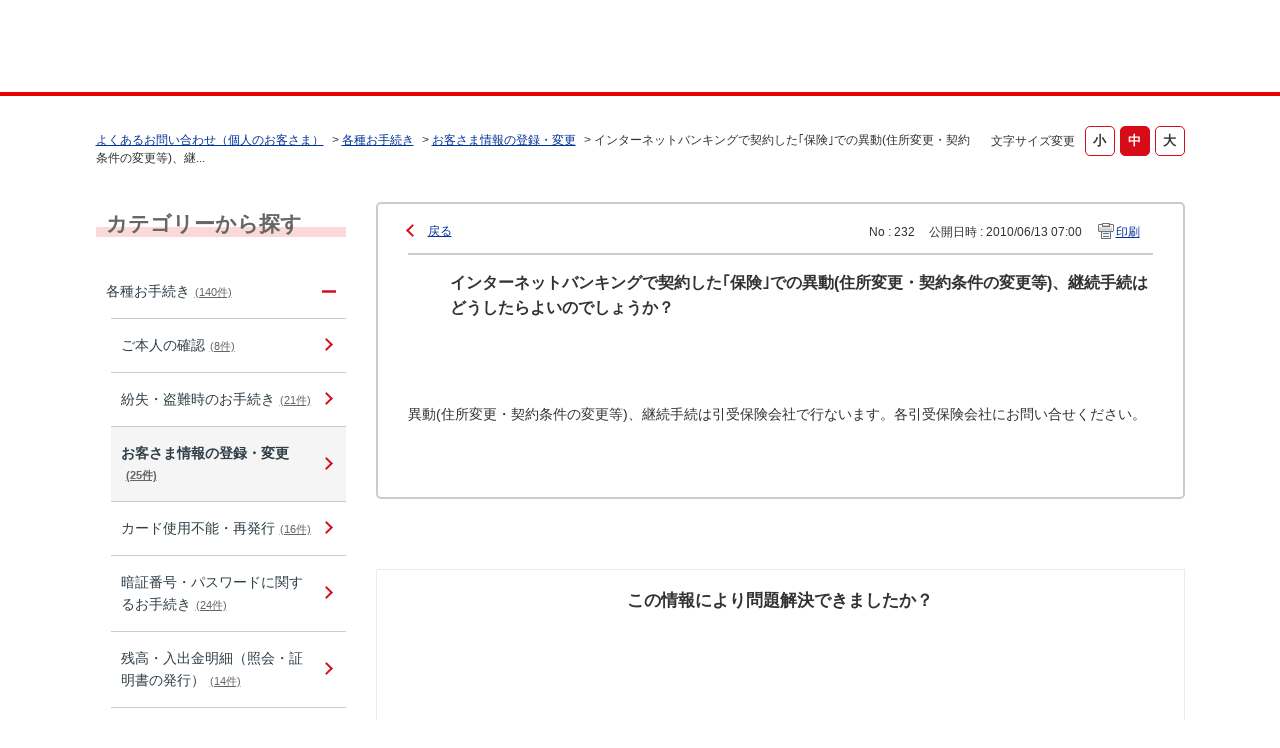

--- FILE ---
content_type: text/html; charset=utf-8
request_url: https://faq01.bk.mufg.jp/faq/show/232?back=front%2Fcategory%3Ashow&category_id=92&page=1&site_domain=default&sort=sort_access&sort_order=asc
body_size: 12321
content:
<!DOCTYPE html PUBLIC "-//W3C//DTD XHTML 1.0 Transitional//EN" "http://www.w3.org/TR/xhtml1/DTD/xhtml1-transitional.dtd">
<html xmlns="http://www.w3.org/1999/xhtml" lang="ja" xml:lang="ja">
  <head>
 <meta http-equiv="content-type" content="text/html; charset=UTF-8" />
    <meta http-equiv="X-UA-Compatible" content="IE=edge,chrome=1" />
    <meta http-equiv="Pragma" content="no-cache"/>
    <meta http-equiv="Cache-Control" content="no-cache"/>
    <meta http-equiv="Expires" content="0"/>
    <meta name="description" content="異動(住所変更・契約条件の変更等)、継続手続は引受保険会社で行ないます。各引受保険会社にお問い合せください。
" />
    <meta name="keywords" content="お客さま情報の登録・変更,各種お手続き,三菱ＵＦＪ銀行,FAQ,お問い合わせ" />
    <meta name="csrf-param" content="authenticity_token" />
<meta name="csrf-token" content="odGa-TAb53BIkm3vl8BSk_rVu11g7vPhK2pitJHrncO28BytVC4SQpEPDVZAseJ4y0YpjNib9heosnIHIRmqoQ" />
    <script src="/assets/application_front_pc-70829ab258f817609cf7b092652328b6cc107d834757186420ba06bcb3c507c9.js"></script>
<script src="/assets/calendar/calendar-ja-da58e63df1424289368016b5077d61a523d45dd27a7d717739d0dbc63fa6a683.js"></script>
<script>jQuery.migrateMute = true;</script>
<script src="/assets/jquery-migrate-3.3.2.min-dbdd70f5d90839a3040d1cbe135a53ce8f7088aa7543656e7adf9591fa3782aa.js"></script>
<link rel="stylesheet" href="/assets/application_front_pc-7cab32363d9fbcfee4c18a6add9fe66228e2561d6fe655ed3c9a039bf433fbd8.css" media="all" />
<link href="/stylesheets/style.css?xTMlVE1qoep1pa88YhtsJEe_jYoPKX5AMrLsuq9ka_TSEqMAKV9U2Kw4z4W1atzPdiwfW7dce7axavwJH5Zclg" media="all" rel="stylesheet" type="text/css" />
<link rel="stylesheet" href="https://faq01.bk.mufg.jp/css/style.css?site_id=-1" media="all" />
<link rel="stylesheet" href="https://faq01.bk.mufg.jp/css/style.css?site_id=1" media="all" />
<meta name="google-site-verification" content="hQ_dxu6e6OGBwDHWXFCpGBYlDEOHi8_AIC1nVps0C-o" />
    <link rel='canonical' href='https://faq01.bk.mufg.jp/faq/show/232?site_domain=default'>
    <title>インターネットバンキングで契約した｢保険｣での異動(住所変更・契約条件の変更等)、継続手続はどうした | よくあるご質問 | 三菱ＵＦＪ銀行</title>
    
  </head>
  <body class="lang_size_medium" id="faq_show">
    
    <a name="top"></a>
    <div id="okw_wrapper">
<!-- Google Tag Manager -->
<script>(function(w,d,s,l,i){w[l]=w[l]||[];w[l].push({'gtm.start':
new Date().getTime(),event:'gtm.js'});var f=d.getElementsByTagName(s)[0],
j=d.createElement(s),dl=l!='dataLayer'?'&l='+l:'';j.async=true;j.src=
'https://www.googletagmanager.com/gtm.js?id='+i+dl;f.parentNode.insertBefore(j,f);
})(window,document,'script','dataLayer','GTM-WK86MFJ');</script>
<!-- End Google Tag Manager -->
<!-- Google Tag Manager (noscript) -->
<noscript><iframe src="https://www.googletagmanager.com/ns.html?id=GTM-WK86MFJ"
height="0" width="0" style="display:none;visibility:hidden"></iframe></noscript>
<!-- End Google Tag Manager (noscript) -->

<script language="JavaScript">
<!--
function myOpenURL( url_str ) {
}
// -->
</script>

<script src="/usr/file/attachment/accordion.js"></script>
<link rel="stylesheet" href="/usr/file/attachment/accordion.css" type="text/css">

<script src="/usr/file/attachment/scroll-hint.js"></script>
<script>
 $(function(){
  new ScrollHint('.table-scroll', {
    remainingTime: 5000,
    i18n: {
    scrollable: 'スクロールできます'
    }
  });
}); 
</script>
<link rel="stylesheet" href="/usr/file/attachment/scroll-hint.css" type="text/css">

<!--header------------------------------>
<header>
	<div class="header_block">
		<div class="t-header-popup_logo_mufg"><a href="https://www.bk.mufg.jp/index.html" target="_blank" class="t-header_logo_link-mufg">MUFG</a></div>
		<a href="https://www.bk.mufg.jp/index.html" target="_blank" class="t-header_logo_link-ja">三菱ＵＦＪ銀行</a>
	</div>
</header>

<div class="head_title">
	<h1>よくあるお問い合わせ</h1>
	<span>（個人のお客さま）</span>
</div>
<!--header------------------------------>


<!--レスポンシブ記述------------------------>
<script type="text/javascript">
$(function() {
	//metaタグ追加
	$('head').append('<meta name="viewport" content="width=device-width, initial-scale=1.0">');
});
</script>
<!--レスポンシブ記述-終わり----------------------->



<script type="text/javascript">
$(function(){
	//スーパーアシスタント開閉ボタンクリック不具合調整-----------
	$('#sa_button > a').attr("href", "javascript:void(0)");

});
</script>

<script type="text/javascript">
    $(function () {
        //$('.cate_small').each(function () {
            //$(this).css("height", $(this).height() + "px");
        //});
        //開閉要素を隠す
        $('.cate_small').hide();
        $('.cate_small').after('<div class="accordion_btn"><div class="accordion_btntxt"></div></div>');

        $('.accordion_btn').each(function () {
            $(this).on('click', function() {
                //現在の状況に合わせて開閉
                $(this).prev('.cate_small').slideToggle();
                //現在の状況に合わせてクラスをつける
                $(this).toggleClass('active');
            });
        });
    });
</script>

<script type="text/javascript">
	//検索結果ページ　ヘッダー下h1テキスト差し替え
    $(function () {
		var h1 = $("#category_search h1").text();
		var result = h1.replace("よくあるお問い合わせ", "検索結果");

		$("#category_search h1").text(result);
    });
	
//全体カテゴリー　タイトルテキスト差し替え
        $(function () {
		$(".okw_parts_category h2 .icoCate").text("カテゴリーから探す");
		$(".okw_parts_category_tree h2 .icocate_tree").text("カテゴリーから探す");
    });
</script>

<script type="text/javascript">
$(function(){
	//検索結果で非リンク状態にクラスを付与
	$('#category_search .okw_parts_sub_category .cate_middle:not(:has(a))').addClass('custom_search_not_a');
	$('#category_search .okw_parts_sub_category .cate_middle:not(:has(a))').parent().addClass('custom_search_not_a');
	$('#category_search .okw_parts_sub_category .cate_small>span:not(:has(a))').addClass('custom_search_not_a');
	$('#category_search .okw_parts_sub_category .cate_small>li:not(:has(a))').addClass('custom_search_not_a');
	$('#category_search .okw_parts_category .cate_small>span:not(:has(a))').addClass('custom_search_not_a');
	$('#category_search .okw_parts_category .cate_small>li:not(:has(a))').addClass('custom_search_not_a');
	
	//accordion_btn を持たない .cateList にクラスを付与
	$('.okw_parts_category .cateList:not(:has(.accordion_btn))').addClass('custom_cateList_not_accordion_btn');
	$('.okw_parts_sub_category .cateList:not(:has(.accordion_btn))').addClass('custom_cateList_not_accordion_btn');
});
</script>

<script type="text/javascript">
$(function() {
	//サイドカラムの問い合わせボタンの複製をメインカラムの下に配置
	$("#okw_side .okw_parts_usr_102").clone().insertBefore("#okw_center .topLink");
	// カテゴリーページのキーワード検索パーツ見出し文言を「キーワードから探す」から「このカテゴリー内を探す」に変更
		$(function () {
		$('#category_show .icoKeyword').html('<span>このカテゴリー内を探す</span>');
	});
});
</script>
      <div id="okw_contents">
        <div id="okw_contents_base">
          <div id="okw_contents_inner" class="clearfix">
            <div id="okw_sub_header" class="clearfix">
              <div id="login_user_name"></div>
              <ul id="fontCol" class="flo_r">
                  <li class="okw_txt">文字サイズ変更</li>
  <li class="fntSml fntSml_ja">
    <a update_flash_color="#d4e0e8" data-remote="true" href="/front/font_size?font_type=small&amp;site_domain=default">S</a>
  </li>
  <li class="fntMidOn fntMidOn_ja">
    <a update_flash_color="#d4e0e8" data-remote="true" href="/front/font_size?font_type=middle&amp;site_domain=default">M</a>
  </li>
  <li class="fntBig fntBig_ja">
    <a update_flash_color="#d4e0e8" data-remote="true" href="/front/font_size?font_type=large&amp;site_domain=default">L</a>
  </li>

              </ul>
              <ul class="okw_bread">
  <li class="okw_bread_list"><a href="/category/show/2?site_domain=default">よくあるお問い合わせ（個人のお客さま）</a><span>&nbsp;&gt;&nbsp;</span><a href="/category/show/86?site_domain=default">各種お手続き</a><span>&nbsp;&gt;&nbsp;</span><a href="/category/show/92?site_domain=default">お客さま情報の登録・変更</a><span>&nbsp;&gt;&nbsp;</span><span>インターネットバンキングで契約した｢保険｣での異動(住所変更・契約条件の変更等)、継...</span></li>
</ul>
            
            </div>
            
<div id="okw_side" class="flo_l"><div class="colArea clearfix"><div class="oneCol okw_parts_category_tree"><div id="category_tree" class="category_tree">
  <div class="ttl_col"><h2 class="ttl_bg"><span class="icocate_tree">よくあるお問い合わせ（個人のお客さま）</span></h2></div>
  
  
  
  <ul id="tree_2" class="category_level_0">
    
  
  <li id="tree_icon_86" class="category_open">
    <div class="category_on cate_pull_inert_bg">
      <a class="pm_icon flo_l" child_url="#" js_effect_time="500" self_tag_id="tree_icon_86" tree_open="true" href="/category/show/86?site_domain=default">/category/show/86?site_domain=default</a><a href="/category/show/86?site_domain=default">各種お手続き<span class="cate_count">(140件)</span></a>
    </div>
    
  <ul id="tree_86" class="category_level_1">
    
  
  <li id="tree_icon_87" >
    <div class="category_none cate_pull_inert_bg">
      <a href="/category/show/87?site_domain=default">ご本人の確認<span class="cate_count">(8件)</span></a>
    </div>
    
  </li>

  
  <li id="tree_icon_138" >
    <div class="category_none cate_pull_inert_bg">
      <a href="/category/show/138?site_domain=default">紛失・盗難時のお手続き<span class="cate_count">(21件)</span></a>
    </div>
    
  </li>

  
  <li id="tree_icon_92" >
    <div class="category_none category_select cate_pull_inert_bg">
      <a href="/category/show/92?site_domain=default">お客さま情報の登録・変更<span class="cate_count">(25件)</span></a>
    </div>
    
  </li>

  
  <li id="tree_icon_135" >
    <div class="category_none cate_pull_inert_bg">
      <a href="/category/show/135?site_domain=default">カード使用不能・再発行<span class="cate_count">(16件)</span></a>
    </div>
    
  </li>

  
  <li id="tree_icon_91" >
    <div class="category_none cate_pull_inert_bg">
      <a href="/category/show/91?site_domain=default">暗証番号・パスワードに関するお手続き<span class="cate_count">(24件)</span></a>
    </div>
    
  </li>

  
  <li id="tree_icon_95" >
    <div class="category_none cate_pull_inert_bg">
      <a href="/category/show/95?site_domain=default">残高・入出金明細（照会・証明書の発行）<span class="cate_count">(14件)</span></a>
    </div>
    
  </li>

  
  <li id="tree_icon_106" >
    <div class="category_none cate_pull_inert_bg">
      <a href="/category/show/106?site_domain=default">マイナンバー<span class="cate_count">(16件)</span></a>
    </div>
    
  </li>

  
  <li id="tree_icon_125" >
    <div class="category_none cate_pull_inert_bg">
      <a href="/category/show/125?site_domain=default">相続<span class="cate_count">(2件)</span></a>
    </div>
    
  </li>

  
  <li id="tree_icon_289" >
    <div class="category_none cate_pull_inert_bg">
      <a href="/category/show/289?site_domain=default">そうぞくガイド<span class="cate_count">(10件)</span></a>
    </div>
    
  </li>

  
  <li id="tree_icon_477" >
    <div class="category_none cate_pull_inert_bg">
      <a href="/category/show/477?site_domain=default">三菱ＵＦＪ銀行エクセレント倶楽部<span class="cate_count">(4件)</span></a>
    </div>
    
  </li>

  </ul>




  </li>

  
  <li id="tree_icon_113" class="category_close">
    <div class="category_on cate_pull_inert_bg">
      <a class="pm_icon flo_l" child_url="/category/tree_open/113?node=1&amp;site_domain=default&amp;tag_id=tree_icon_113" js_effect_time="500" self_tag_id="tree_icon_113" tree_open="true" href="/category/show/113?site_domain=default">/category/show/113?site_domain=default</a><a href="/category/show/113?site_domain=default">店舗・ATM（手数料・サービス内容）<span class="cate_count">(59件)</span></a>
    </div>
    
  </li>

  
  <li id="tree_icon_88" class="category_close">
    <div class="category_on cate_pull_inert_bg">
      <a class="pm_icon flo_l" child_url="/category/tree_open/88?node=1&amp;site_domain=default&amp;tag_id=tree_icon_88" js_effect_time="500" self_tag_id="tree_icon_88" tree_open="true" href="/category/show/88?site_domain=default">/category/show/88?site_domain=default</a><a href="/category/show/88?site_domain=default">口座開設・切替<span class="cate_count">(104件)</span></a>
    </div>
    
  </li>

  
  <li id="tree_icon_80" class="category_close">
    <div class="category_on cate_pull_inert_bg">
      <a class="pm_icon flo_l" child_url="/category/tree_open/80?node=1&amp;site_domain=default&amp;tag_id=tree_icon_80" js_effect_time="500" self_tag_id="tree_icon_80" tree_open="true" href="/category/show/80?site_domain=default">/category/show/80?site_domain=default</a><a href="/category/show/80?site_domain=default">振込・決済<span class="cate_count">(120件)</span></a>
    </div>
    
  </li>

  
  <li id="tree_icon_84" class="category_close">
    <div class="category_on cate_pull_inert_bg">
      <a class="pm_icon flo_l" child_url="/category/tree_open/84?node=1&amp;site_domain=default&amp;tag_id=tree_icon_84" js_effect_time="500" self_tag_id="tree_icon_84" tree_open="true" href="/category/show/84?site_domain=default">/category/show/84?site_domain=default</a><a href="/category/show/84?site_domain=default">インターネットバンキング（三菱ＵＦＪダイレクト）<span class="cate_count">(340件)</span></a>
    </div>
    
  </li>

  
  <li id="tree_icon_153" class="category_close">
    <div class="category_on cate_pull_inert_bg">
      <a class="pm_icon flo_l" child_url="/category/tree_open/153?node=1&amp;site_domain=default&amp;tag_id=tree_icon_153" js_effect_time="500" self_tag_id="tree_icon_153" tree_open="true" href="/category/show/153?site_domain=default">/category/show/153?site_domain=default</a><a href="/category/show/153?site_domain=default">スマートフォンアプリ<span class="cate_count">(193件)</span></a>
    </div>
    
  </li>

  
  <li id="tree_icon_362" class="category_close">
    <div class="category_on cate_pull_inert_bg">
      <a class="pm_icon flo_l" child_url="/category/tree_open/362?node=1&amp;site_domain=default&amp;tag_id=tree_icon_362" js_effect_time="500" self_tag_id="tree_icon_362" tree_open="true" href="/category/show/362?site_domain=default">/category/show/362?site_domain=default</a><a href="/category/show/362?site_domain=default">クレジットカード（三菱ＵＦＪ-VISAカード）<span class="cate_count">(290件)</span></a>
    </div>
    
  </li>

  
  <li id="tree_icon_101" class="category_close">
    <div class="category_on cate_pull_inert_bg">
      <a class="pm_icon flo_l" child_url="/category/tree_open/101?node=1&amp;site_domain=default&amp;tag_id=tree_icon_101" js_effect_time="500" self_tag_id="tree_icon_101" tree_open="true" href="/category/show/101?site_domain=default">/category/show/101?site_domain=default</a><a href="/category/show/101?site_domain=default">デビットカード<span class="cate_count">(47件)</span></a>
    </div>
    
  </li>

  
  <li id="tree_icon_82" class="category_close">
    <div class="category_on cate_pull_inert_bg">
      <a class="pm_icon flo_l" child_url="/category/tree_open/82?node=1&amp;site_domain=default&amp;tag_id=tree_icon_82" js_effect_time="500" self_tag_id="tree_icon_82" tree_open="true" href="/category/show/82?site_domain=default">/category/show/82?site_domain=default</a><a href="/category/show/82?site_domain=default">預金・運用商品<span class="cate_count">(186件)</span></a>
    </div>
    
  </li>

  
  <li id="tree_icon_103" class="category_close">
    <div class="category_on cate_pull_inert_bg">
      <a class="pm_icon flo_l" child_url="/category/tree_open/103?node=1&amp;site_domain=default&amp;tag_id=tree_icon_103" js_effect_time="500" self_tag_id="tree_icon_103" tree_open="true" href="/category/show/103?site_domain=default">/category/show/103?site_domain=default</a><a href="/category/show/103?site_domain=default">ローン<span class="cate_count">(97件)</span></a>
    </div>
    
  </li>

  
  <li id="tree_icon_441" class="category_close">
    <div class="category_on cate_pull_inert_bg">
      <a class="pm_icon flo_l" child_url="/category/tree_open/441?node=1&amp;site_domain=default&amp;tag_id=tree_icon_441" js_effect_time="500" self_tag_id="tree_icon_441" tree_open="true" href="/category/show/441?site_domain=default">/category/show/441?site_domain=default</a><a href="/category/show/441?site_domain=default">ポイントアッププログラム<span class="cate_count">(43件)</span></a>
    </div>
    
  </li>

  
  <li id="tree_icon_78" class="category_close">
    <div class="category_on cate_pull_inert_bg">
      <a class="pm_icon flo_l" child_url="/category/tree_open/78?node=1&amp;site_domain=default&amp;tag_id=tree_icon_78" js_effect_time="500" self_tag_id="tree_icon_78" tree_open="true" href="/category/show/78?site_domain=default">/category/show/78?site_domain=default</a><a href="/category/show/78?site_domain=default">その他（お困り・トラブル等）<span class="cate_count">(13件)</span></a>
    </div>
    
  </li>

  </ul>









</div>
</div><div class="oneCol okw_parts_usr_102"><div class="inquiry_btn">
	<a href="http://www.bk.mufg.jp/faq/index.html?link_id=p_top_sonota_fa#shouhin"><p>お問い合わせ先</p></a>
</div></div></div></div><div id="okw_center" class="okw_side flo_r"><div class="colArea clearfix"><div class="oneCol okw_main_faq">    <!-- FAQ_CONTENTS_AREA -->
    <div class="faq_qstInf_col clearfix">
    <ul class="siteLink">
        <li class="preLink">
            <a title="戻る" href="/category/show/92?page=1&amp;site_domain=default&amp;sort=sort_access&amp;sort_order=asc">戻る</a>
        </li>
    </ul>
  <ul class="faq_dateNo flo_r">
    <li class="faq_no">No&nbsp;:&nbsp;232</li>
      <li class="faq_date">公開日時&nbsp;:&nbsp;2010/06/13 07:00</li>
        <li class="faq_print">
          <span class="icoPrint">
              <a target="_blank" href="/print/faq/232?category_id=92&amp;site_domain=default">印刷</a>
          </span>
        </li>
  </ul>
</div>
<span class="mark_area"></span>

<script type='text/javascript'>
    //<![CDATA[
    $(function() {
        $("#faq_tag_search_return_button").click(function () {
            const keywordTagsJ = JSON.stringify()
            const faqId = `${}`
            faq_popup_close_log(keywordTagsJ, faqId);
            window.close();
            return false;
        });
    });
    //]]>
</script>

<h2 class="faq_qstCont_ttl"><span class="icoQ">インターネットバンキングで契約した｢保険｣での異動(住所変更・契約条件の変更等)、継続手続はどうしたらよいのでしょうか？</span></h2>
<div class="faq_qstCont_col">
  <dl class="faq_cate_col clearfix">
    <dt>カテゴリー&nbsp;:&nbsp;</dt>
    <dd>
      <ul>
          <li class="clearfix">
            <a href="/category/show/2?site_domain=default">よくあるお問い合わせ（個人のお客さま）</a><span>&nbsp;&gt;&nbsp;</span><a href="/category/show/84?site_domain=default">インターネットバンキング（三菱ＵＦＪダイレクト）</a><span>&nbsp;&gt;&nbsp;</span><a href="/category/show/99?site_domain=default">その他</a>
          </li>
          <li class="clearfix">
            <a href="/category/show/2?site_domain=default">よくあるお問い合わせ（個人のお客さま）</a><span>&nbsp;&gt;&nbsp;</span><a href="/category/show/86?site_domain=default">各種お手続き</a><span>&nbsp;&gt;&nbsp;</span><a href="/category/show/92?site_domain=default">お客さま情報の登録・変更</a>
          </li>
      </ul>
    </dd>
  </dl>
</div>
<h2 class="faq_ans_bor faq_ans_ttl">
    <span class="icoA">回答</span>
</h2>
<div class="faq_ans_col">
  <div id="faq_answer_contents" class="faq_ansCont_txt clearfix">
    異動(住所変更・契約条件の変更等)、継続手続は引受保険会社で行ないます。各引受保険会社にお問い合せください。<br>
<br>
  </div>
  
</div>

<script type="text/javascript">
$(function() {
  function resetFaqCountFlag() {
    window.__faq_countup_sent__ = false;
  }

  function countUpOnce() {
    // すでに送信済みならスキップ
    if (window.__faq_countup_sent__) return;
    window.__faq_countup_sent__ = true;

    fetch("/faq/countup?site_domain=default", {
      method: "POST",
      headers: {
        "Content-Type": "application/json",
        "X-CSRF-Token": $('meta[name=csrf-token]').attr('content'),
        "X-Requested-With": "XMLHttpRequest"
      },
      body: JSON.stringify({
        faq_id: "232",
        category_id: "92"
      })
    });
  }

  countUpOnce();

  // PC タグ検索 個別のモーダルを閉じる場合
  $("#faq_show .faq_tag_search_return_button").on("click", function() {
    resetFaqCountFlag();
  });
  // PC タグ検索 全てのモーダルを閉じる場合
  $("#faq_show .faq_tag_search_close_button").on("click", function() {
    resetFaqCountFlag();
  });

  // スマホ タグ検索
  $('.faq_tag_modal_close_btn').on("click", function() {
    resetFaqCountFlag();
  });

  // PC スーパーアシスタント Colorboxモーダルを閉じる場合
  $(document).on("cbox_closed", function() {
    resetFaqCountFlag();
  });

  // スマホ スーパーアシスタント FAQ詳細から戻る場合
  $("#toggle_preview_faq").on("click", function() {
    resetFaqCountFlag();
  });
});
</script>


    <!-- /FAQ_CONTENTS_AREA -->


</div></div><div class="colArea clearfix"><div class="oneCol okw_parts_enquete">  <div class="okw_enquete_area">
    <h2 class="questioner_ttl" id="enquete_form_message">この情報により問題解決できましたか？</h2>
    <div class="questioner_col">
      <form id="enquete_form" update_flash_color="#d4e0e8" action="/faq/new_faq_enquete_value?site_domain=default" accept-charset="UTF-8" data-remote="true" method="post"><input type="hidden" name="authenticity_token" value="mK9raiL5Ixs6qZSly4DeWNC1svnLtz3irRzlJ5z_Uv00gze5O6qHxCIRxiEJwlrip2nxm15096szyaHz11yNbg" autocomplete="off" />
        <ul class="faq_form_list">
          <input value="232" autocomplete="off" type="hidden" name="faq_enquete_value[faq_id]" id="faq_enquete_value_faq_id" />
          <input value="92" autocomplete="off" type="hidden" name="faq_enquete_value[category_id]" id="faq_enquete_value_category_id" />
          
            <li>
                  <input type="radio" value="1" checked="checked" name="faq_enquete_value[enquete_id]" id="faq_enquete_value_enquete_id_1" />
              <label for="faq_enquete_value_enquete_id_1">解決した</label>
            </li>
            <li>
                  <input type="radio" value="2" name="faq_enquete_value[enquete_id]" id="faq_enquete_value_enquete_id_2" />
              <label for="faq_enquete_value_enquete_id_2">解決したが分かりにくい</label>
            </li>
            <li>
                  <input type="radio" value="3" name="faq_enquete_value[enquete_id]" id="faq_enquete_value_enquete_id_3" />
              <label for="faq_enquete_value_enquete_id_3">解決しなかった</label>
            </li>
            <li>
                  <input type="radio" value="4" name="faq_enquete_value[enquete_id]" id="faq_enquete_value_enquete_id_4" />
              <label for="faq_enquete_value_enquete_id_4">知りたい情報ではなかった</label>
            </li>
            <li>
                  <input type="radio" value="5" name="faq_enquete_value[enquete_id]" id="faq_enquete_value_enquete_id_5" />
              <label for="faq_enquete_value_enquete_id_5">コメント</label>
            </li>
        </ul>
          <div class="questioner_txt_col">
            <span class="questioner_sub_msg">ご意見・ご感想をお寄せください</span>
                <textarea cols="70" rows="2" class="questioner_txt" name="faq_enquete_value[comment]" id="faq_enquete_value_comment">
</textarea>
            <span class="questioner_description">※個人情報（氏名、口座番号、電話番号等）は入力しないでください。<br />
※ご入力いただいたコメントに対する回答はできませんので、ご了承ください。</span>
          </div>
        <div class="questioner_submit_btn">
          <input type="submit" name="commit" value="送信する" id="enquete_form_button" class="questioner_btn" />
        </div>
<input type="hidden" name="site_domain" value="default" /></form>    </div>
  </div>

</div></div><div class="colArea clearfix"><div class="oneCol okw_parts_faq_relations">  <span class="spinner"></span>

  <script type="text/javascript">
      $.ajax({
          type: 'GET',
          url: '/custom_part/faq_relations?category_id=92&id=232&site_domain=default&split=false',
          dataType: 'html',
          success: function(data) {
              $('.okw_parts_faq_relations').html(data)
          }
      });
  </script>
</div></div><div class="colArea clearfix"><div class="oneCol okw_parts_usr_101"><script type="text/javascript">
//<![CDATA[
const O_ENQUETE_ID = 1;
const A_ENQUETE_ID = 2;	
const X_ENQUETE_ID = 3;
const B_ENQUETE_ID = 4;
	
const COMMENT_ENQUET_ID = 5;

$(function () {

    var enq_txt_area = $('.questioner_txt_col');

    // 選択項目をループ
    var elem = $('.faq_form_list').find('li');
    for (var i = 0; i < elem.length; i++) {
        // li要素に対してid属性値を付加
        var num = i + 1;
        $(elem[i]).attr('class', 'enquete' + num);
    }

    // 送信ボタンをコメントエリア内に移動
    $('.questioner_submit_btn').appendTo(enq_txt_area);

    // テキストエリアにプレースホルダー追加
    $('.questioner_txt').attr('placeholder', 'こちらにご入力ください。');
    
    // oxボタン定義
    $('.faq_form_list #faq_enquete_value_enquete_id_' + O_ENQUETE_ID).addClass('o_btn');
	$('.faq_form_list #faq_enquete_value_enquete_id_' + A_ENQUETE_ID).addClass('a_btn');
	
    $('.faq_form_list #faq_enquete_value_enquete_id_' + X_ENQUETE_ID).addClass('x_btn');
    $('.faq_form_list #faq_enquete_value_enquete_id_' + B_ENQUETE_ID).addClass('b_btn');

    // 「questioner_description」(注釈)を「questioner_sub_msg」の真下に移動
    $('.questioner_description').insertAfter('.questioner_sub_msg');

    // 設問ボタン押下時に実行
    $('.faq_form_list').find('input[type="radio"]').on('click', function () {
        var enq_btn_val = $(this).val();
        
        // 解決しなかった場合 
        if (enq_btn_val == A_ENQUETE_ID || enq_btn_val == X_ENQUETE_ID || enq_btn_val == B_ENQUETE_ID) {
            
            // 送信実行
            $('#enquete_form').submit();
            
            // 選択したボタンが識別できるようにする
            $(this).next().addClass('checked')
            
            function process() {
                
                // 条件が達成するまでループ処理を行う
                var timer = setTimeout(function () {
                    process();
                }, 5);
                
                // ajaxで非同期で要素の状態、表示が変化した際の処理
                // アンケートのタイトルが一致している場合
                var enqueteTtl = $('.questioner_ttl').text();
                if (enqueteTtl === 'アンケートへのご協力ありがとうございました') {
                    
                    // xボタン非活性にする
                    $('.faq_form_list #faq_enquete_value_enquete_id_' + X_ENQUETE_ID).prop('disabled', false);
                    
                    // 送信ボタンとコメント欄を非活性を解除
                    $('#enquete_form').find('input,textarea').prop('disabled', false);
            
                    // コメントラジオボタンを活性化
                    $('.faq_form_list #faq_enquete_value_enquete_id_' + COMMENT_ENQUET_ID ).prop('checked', true);
                    
                    // oxボタン活性にする
                    $('.faq_form_list #faq_enquete_value_enquete_id_' + O_ENQUETE_ID).prop('disabled', true);
                    $('.faq_form_list #faq_enquete_value_enquete_id_' + X_ENQUETE_ID).prop('disabled', true);
                    $('.faq_form_list #faq_enquete_value_enquete_id_' + A_ENQUETE_ID).prop('disabled', true);
                    $('.faq_form_list #faq_enquete_value_enquete_id_' + B_ENQUETE_ID).prop('disabled', true);
					
                    
                    // アクティブクラスを付与
					$('.faq_form_list #faq_enquete_value_enquete_id_' + O_ENQUETE_ID).addClass('is-active');            
                    $('.faq_form_list #faq_enquete_value_enquete_id_' + X_ENQUETE_ID).addClass('is-active');            
                    $('.faq_form_list #faq_enquete_value_enquete_id_' + A_ENQUETE_ID).addClass('is-active');            
                    $('.faq_form_list #faq_enquete_value_enquete_id_' + B_ENQUETE_ID).addClass('is-active');            
	               
					
					//x△？ボタン押した際のコメント変更
					if (enq_btn_val == A_ENQUETE_ID) {
						//△押下時
						$(".questioner_sub_msg").text("今後の改善のため、わかりにくい点をお聞かせください");
					} else if (enq_btn_val == X_ENQUETE_ID) {
						//×押下時
						$(".questioner_sub_msg").text("今後の改善のため、解決しなかった理由をお聞かせください");
					} else if (enq_btn_val == B_ENQUETE_ID) {
						//？押下時
						$(".questioner_sub_msg").text("今後の改善のため、掲載してほしい内容をお聞かせください");
					}
				
                    
                    //コメントに文字入力しないと、送信ボタンアクティブにならない
                    if ($("#faq_enquete_value_comment").val().length == 0) {
                        $("#enquete_form_button").prop("disabled", true);
                    }
                    $("#faq_enquete_value_comment").on("keydown keyup keypress change", function() {
                        if ($(this).val().length < 1) {
                            $("#enquete_form_button").prop("disabled", true);
                        } else {
                            $("#enquete_form_button").prop("disabled", false);
                        }
                    });
                    
                    // 送信ボタン押下、送信後にコメントエリアを非表示
                    $('#enquete_form_button').on('click', function() {
                        enquete_close_x();
                    });
                
                    // ループ処理を終了
                    clearTimeout(timer);
                };
            }
            
            // 関数を実行
            process();
            
            // コメント欄の表示
            $(enq_txt_area).slideDown('normal').addClass('is-active');
            
        } else {
            // 解決した場合
            enquete_close_o();
        }
    });

});
// ○送信
function enquete_close_o() {
    $('.questioner_col').after('<span class="send_complete_text" style="display: none;"></span>');
    // 送信実行
    $('#enquete_form').submit();
}

// ×送信
function enquete_close_x() {
    $('.questioner_txt_col').after('<span class="send_complete_text">送信されました。</span>');
    $('.questioner_txt_col').hide();
}
//]]>

</script>

<style>
/*--------------------------------
protected
--------------------------------*/
.faq_form_list li input[type="radio"] {
    display: none;
}
.colArea {
    z-index: 0 !important;
}

/*--------------------------------
height
--------------------------------*/
.okw_parts_enquete {
    margin-bottom: 25px;
    height: auto;
}

/*--------------------------------
enquete_area
--------------------------------*/
.okw_enquete_area {
    border: 1px solid #ebebeb;
    background: rgba(255, 255, 255, 0.7);
    margin: 0;
    padding: 20px;
    width: 100%;
    box-sizing: border-box;
	height: auto;
}

.questioner_ttl {
    font-size: 17px;
    border: none;
    padding: 0;
    text-align: center;
}

.questioner_col {
    margin-top: 15px;
    padding: 0;
}

/* 選択肢領域 */
.faq_form_list {
    text-align: left;
    float: none;
    width: auto;
    margin: 0 auto;
    word-break: break-all;
    box-sizing: border-box;
    overflow: hidden;
    display: table;
    position: relative;
}

/*ボタンサイズ*/
.faq_form_list li {
    display: block;
    width: 160px;
    height: 100px;
    float: left;
    margin: 0 10px 0 0;
}

/*右端*/
.faq_form_list li.enquete2 {
}
/* コメント_ダミー */
.enquete3 {
    position: relative;
}


/* 設問ボタン共通 */
.faq_form_list li label {
    box-sizing: border-box;
    border-radius: 5px;
    display: flex;
    align-items: center;
    justify-content: start;
    font-size: 20px;
    width: 100%;
    height: 100%;
    cursor: pointer;
    line-height: 1.1;
    padding: 10px 15px 10px 105px;
    background-repeat: no-repeat !important;
    background-size: contain !important;
    color: transparent;
}

/* 設問ボタン共通_hover */
.faq_form_list li label:hover {
}

/* 設問ボタン共通_checked */
.faq_form_list li input:checked:disabled + label {
}

/* 設問ボタン共通_checked_コメント表示 */
.checked {
}

/* 設問ボタン共通_disabled */
.faq_form_list li input:disabled + label {
}

/* 設問ボタン1 */
/*通常時*/
.o_btn + label, .o_btn:checked + label, .o_btn:checked + label:hover {
    background: url("https://faq01.bk.mufg.jp/usr/file/attachment/btn_vote_o_new.png");

	
    /*test_btn_vote_enable_o.svg*/
    -webkit-transition: .3s;
    -o-transition: .3s;
    transition: .3s;
}
/*ホバー時*/
.o_btn + label:hover {
    background: url("https://faq01.bk.mufg.jp/usr/file/attachment/btn_vote_o_new_hover.png");
    /*test_btn_vote_enable_o_hover.svg*/
    -webkit-transition: .3s;
    -o-transition: .3s;
    transition: .3s;
}
/*未選択時*/
.o_btn:disabled + label,
.o_btn:disabled + label:hover {
    cursor: default;
    background: url("https://faq01.bk.mufg.jp/usr/file/attachment/btn_vote_o_new_select.png");	
    /*test_btn_vote_disable_o.svg*/
    -webkit-transition: .3s;
    -o-transition: .3s;
    transition: .3s;
}
/*選択時*/
.o_btn:checked + label,
.o_btn:checked + label:hover {
    background: url("https://faq01.bk.mufg.jp/usr/file/attachment/btn_vote_o_new_hover.png");
    /*test_btn_vote_enable_o_hover.svg*/
    -webkit-transition: .3s;
    -o-transition: .3s;
    transition: .3s;
    opacity: 1;
}
/*選択_コメント表示時*/
.o_btn + .checked, .o_btn + .checked:hover {
    background: url("https://faq01.bk.mufg.jp/usr/file/attachment/btn_vote_o_new_hover.png") no-repeat !Important;
    /*test_btn_vote_enable_o_hover.svg*/
    -webkit-transition: .3s;
    -o-transition: .3s;
    transition: .3s;
    background-size: contain;
    opacity: 1;
}

/* 設問ボタン2 */
/*通常時*/
.x_btn + label, .x_btn:checked + label, .x_btn:checked + label:hover {
    background: url("https://faq01.bk.mufg.jp/usr/file/attachment/btn_vote_x_new.png");
    /*test_btn_vote_enable_x.svg*/
    -webkit-transition: .3s;
    -o-transition: .3s;
    transition: .3s;
}
/*ホバー時*/
.x_btn + label:hover {
    background: url("https://faq01.bk.mufg.jp/usr/file/attachment/btn_vote_x_new_hover.png");
    /*test_btn_vote_enable_x_hover.svg*/
    -webkit-transition: .3s;
    -o-transition: .3s;
    transition: .3s;
}
/*未選択時*/
.x_btn:disabled + label,
.x_btn:disabled + label:hover {
    cursor: default;
    background: url("https://faq01.bk.mufg.jp/usr/file/attachment/btn_vote_x_new_select.png");
    /*test_btn_vote_disable_x.svg*/
    -webkit-transition: .3s;
    -o-transition: .3s;
    transition: .3s;
}
/*選択時*/
.x_btn:checked + label,
.x_btn:checked + label:hover {
    background: url("https://faq01.bk.mufg.jp/usr/file/attachment/btn_vote_x_new_hover.png");
    /*test_btn_vote_enable_o_hover.svg*/
    -webkit-transition: .3s;
    -o-transition: .3s;
    transition: .3s;
    opacity: 1;
}
/*選択_コメント表示時*/
.x_btn + .checked, .x_btn + .checked:hover {
    background: #FFFFFF url("https://faq01.bk.mufg.jp/usr/file/attachment/btn_vote_x_new_hover.png") no-repeat !Important;
    /*test_btn_vote_enable_x_hover.svg*/
    background-size: contain !important;
    -webkit-transition: .3s;
    -o-transition: .3s;
    transition: .3s;
    background-size: contain;
	color: transparent;
}
	
/* 設問ボタン３ */
/*通常時*/
.a_btn + label, .a_btn:checked + label, .a_btn:checked + label:hover {
    background: url("https://faq01.bk.mufg.jp/usr/file/attachment/btn_vote_a_new.png");
    /*test_btn_vote_enable_o.svg*/
    -webkit-transition: .3s;
    -o-transition: .3s;
    transition: .3s;
}
/*ホバー時*/
.a_btn + label:hover {
    background: url("https://faq01.bk.mufg.jp/usr/file/attachment/btn_vote_a_new_hover.png");
    /*test_btn_vote_enable_o_hover.svg*/
    -webkit-transition: .3s;
    -o-transition: .3s;
    transition: .3s;
}
/*未選択時*/
.a_btn:disabled + label,
.a_btn:disabled + label:hover {
    cursor: default;
    background: url("https://faq01.bk.mufg.jp/usr/file/attachment/btn_vote_a_new_select.png");
    /*test_btn_vote_disable_o.svg*/
    -webkit-transition: .3s;
    -o-transition: .3s;
    transition: .3s;
}
/*選択時*/
.a_btn:checked + label,
.a_btn:checked + label:hover {
    background: url("https://faq01.bk.mufg.jp/usr/file/attachment/btn_vote_a_new_hover.png");
    /*test_btn_vote_enable_o_hover.svg*/
    -webkit-transition: .3s;
    -o-transition: .3s;
    transition: .3s;
    opacity: 1;
}
/*選択_コメント表示時*/
.a_btn + .checked, .a_btn + .checked:hover {
    background: url("https://faq01.bk.mufg.jp/usr/file/attachment/btn_vote_a_new_hover.png") no-repeat !Important;
    /*test_btn_vote_enable_o_hover.svg*/
	background-size: contain !important;
    -webkit-transition: .3s;
    -o-transition: .3s;
    transition: .3s;
    background-size: contain;
    opacity: 1;
}
	
/* 設問ボタン４ */
/*通常時*/
.b_btn + label, .b_btn:checked + label, .b_btn:checked + label:hover {
    background: url("https://faq01.bk.mufg.jp/usr/file/attachment/btn_vote_b_new.png");
    /*test_btn_vote_enable_o.svg*/
    -webkit-transition: .3s;
    -o-transition: .3s;
    transition: .3s;
}
/*ホバー時*/
.b_btn + label:hover {
    background: url("https://faq01.bk.mufg.jp/usr/file/attachment/btn_vote_b_new_hover.png");
    /*test_btn_vote_enable_o_hover.svg*/
    -webkit-transition: .3s;
    -o-transition: .3s;
    transition: .3s;
}
/*未選択時*/
.b_btn:disabled + label,
.b_btn:disabled + label:hover {
    cursor: default;
    background: url("https://faq01.bk.mufg.jp/usr/file/attachment/btn_vote_b_new_select.png");
    /*test_btn_vote_disable_o.svg*/
    -webkit-transition: .3s;
    -o-transition: .3s;
    transition: .3s;
}
/*選択時*/
.b_btn:checked + label,
.b_btn:checked + label:hover {
    background: url("https://faq01.bk.mufg.jp/usr/file/attachment/btn_vote_b_new_hover.png");
    /*test_btn_vote_enable_o_hover.svg*/
    -webkit-transition: .3s;
    -o-transition: .3s;
    transition: .3s;
    opacity: 1;
}
/*選択_コメント表示時*/
.b_btn + .checked, .b_btn + .checked:hover {
    background: url("https://faq01.bk.mufg.jp/usr/file/attachment/btn_vote_b_new_hover.png") no-repeat !Important;
    /*test_btn_vote_enable_o_hover.svg*/
	background-size: contain !important;
    -webkit-transition: .3s;
    -o-transition: .3s;
    transition: .3s;
    background-size: contain;
    opacity: 1;
}
	

/* テキストエリア領域 */
.questioner_txt {
    margin: 3px 0 0;
    background-color: #FFFFFF;
    border-color: #dddddd;
    border-width: 1px;
    box-sizing: border-box;
	height: 150px;
}
.questioner_txt_col {
    width: 60%;
	width: 76%;
    margin: 20px auto 0;
    text-align: left;
    display: none;
    font-size: 105% !important;
    resize: vertical;
    box-sizing: border-box;
}

/* テキストエリア上メッセージ */
.okw_enquete_area .questioner_sub_msg {
    color: #333;
    font-weight: bold;
    display: flex;
	justify-content: center;
	font-size: 86%;
}
.questioner_sub_sub_msg {
    color: #444 !important;
}
/* テキストエリア下メッセージ */
.questioner_description {
    font-size: 80% !important;
    color: #666;
    display: block;
	line-height: 1.4;
	margin-top: 3px;
}

/*送信ボタン*/
.questioner_submit_btn {
    width: 200px;
    height: 55px;
    margin: 20px auto 0;
    position: relative;
}
/*.questioner_submit_btn:after {
    position: absolute;
    top: 0;
    bottom: 0;
    right: 20px;
    margin: auto;
    content: '';
    width: 6px;
    height: 6px;
    border: 1px solid;
    border-color: #fff #fff transparent transparent;
    transform: rotate(45deg);
}　*/
.questioner_btn {
    width: 100%;
    background: #e60000;
    color: #fff;
	border-radius: 5px !important;
    line-height: 1.4;
    font-size: 14px;
    padding: 15px 20px;
}
.questioner_btn:hover {
    opacity: 1;
    background: #990505;
}
.questioner_btn:disabled {
    opacity: .5;
    color: #fff;
	background: #e60000 !important;
}
.questioner_btn:disabled:hover {
    background: #e60000 !important;
    color: white;
    opacity: .5;
    cursor: unset;
}

/*送信後コメント*/
.send_complete_text {
    margin-top: 20px;
    display: block;
}
/*enquete5を削除した*/	
li.enquete5 {
    opacity: 0;
    position: absolute;
	display: none;
}


/*--------------------------------------------------------
レスポンシブ
--------------------------------------------------------*/
/*スマホ用*/
@media screen and (max-width: 48em) {
	.okw_enquete_area {
		border: none;
        padding: 0;
	}
	.questioner_ttl {
		font-size: 13px;
        background: #e50000 none repeat scroll 0 0;
        border-radius: 10px 10px 0 0 !important;
        color: #fff;
        padding: 10px;
	}
	.questioner_col {
		margin-top: 0;
	}
	.faq_form_list {
		width: 100%;
	}
	.faq_form_list li {
		width: 100%;
		margin: 0;
		height: 100%;
	}
	.faq_form_list li label {
		background-size: 100% auto !important;
		background-position: left center !important;
		padding: 9.2% !important;
		margin-top: 10px;
		font-size: 13px;
	}
	#okw_contents .okw_parts_enquete .faq_form_list input[type=radio]:checked + label {
		background-size: 100% !important;
	}
	.okw_enquete_area .questioner_sub_msg {
		font-size: 13px;
	}
	.questioner_txt_col {
		width: 100%;
	}
	.questioner_submit_btn {
		width: 100%;
	}
	
	/* 設問ボタン1 */
	/*通常時*/
	.o_btn + label, .o_btn:checked + label, .o_btn:checked + label:hover {
		background: url("https://faq01.bk.mufg.jp/usr/file/attachment/sp_btn_vote_o_new.png");
		-webkit-transition: 0s;
		-o-transition: 0s;
		transition: 0s;
	}
	/*ホバー時*/
	.o_btn + label:hover {
		background: url("https://faq01.bk.mufg.jp/usr/file/attachment/sp_btn_vote_o_new.png");
		-webkit-transition: 0s;
		-o-transition: 0s;
		transition: 0s;
	}
	/*未選択時*/
	.o_btn:disabled + label,
	.o_btn:disabled + label:hover {
		cursor: default;
		background: #e6e6e6 url("https://faq01.bk.mufg.jp/usr/file/attachment/sp_btn_vote_o_new_select.png");
		-webkit-transition: 0s;
		-o-transition: 0s;
		transition: 0s;
	}
	/*選択時*/
	.o_btn:checked + label,
	.o_btn:checked + label:hover {
		background: url("https://faq01.bk.mufg.jp/usr/file/attachment/sp_btn_vote_o_new.png");
		border: 3px solid #e60000 !important;
		background-size: 100% !important;
		-webkit-transition: 0s;
		-o-transition: 0s;
		transition: 0s;
	}
	/*選択_コメント表示時*/
	.o_btn + .checked, .o_btn + .checked:hover {
		background: url("https://faq01.bk.mufg.jp/usr/file/attachment/sp_btn_vote_o_new.png") no-repeat !important;
		-webkit-transition: 0s;
		-o-transition: 0s;
		transition: 0s;
	}

	/* 設問ボタン2 */
	/*通常時*/
	.x_btn + label, .x_btn:checked + label, .x_btn:checked + label:hover {
		background: url("https://faq01.bk.mufg.jp/usr/file/attachment/sp_btn_vote_x_new.png");
		-webkit-transition: 0s;
		-o-transition: 0s;
		transition: 0s;
	}
	/*ホバー時*/
	.x_btn + label:hover {
		background: url("https://faq01.bk.mufg.jp/usr/file/attachment/sp_btn_vote_x_new.png");
		-webkit-transition: 0s;
		-o-transition: 0s;
		transition: 0s;
	}
	/*未選択時*/
	.x_btn:disabled + label,
	.x_btn:disabled + label:hover {
		cursor: default;
		background: #e6e6e6 url("https://faq01.bk.mufg.jp/usr/file/attachment/sp_btn_vote_x_new_select.png");
		-webkit-transition: 0s;
		-o-transition: 0s;
		transition: 0s;
	}
	/*選択時*/
	.x_btn:checked + label,
	.x_btn:checked + label:hover {
		background: url("https://faq01.bk.mufg.jp/usr/file/attachment/sp_btn_vote_x_new.png");
		-webkit-transition: 0s;
		-o-transition: 0s;
		transition: 0s;
	}
	/*選択_コメント表示時*/
	.x_btn + .checked, .x_btn + .checked:hover {
		background: #FFFFFF url("https://faq01.bk.mufg.jp/usr/file/attachment/sp_btn_vote_x_new.png") no-repeat !important;
		border: 3px solid #e60000 !important;
		background-size: 100% !important;
		-webkit-transition: 0s;
		-o-transition: 0s;
		transition: 0s;
	}

	/* 設問ボタン３ */
	/*通常時*/
	.a_btn + label, .a_btn:checked + label, .a_btn:checked + label:hover {
		background: url("https://faq01.bk.mufg.jp/usr/file/attachment/sp_btn_vote_a_new.png");
		-webkit-transition: 0s;
		-o-transition: 0s;
		transition: 0s;
	}
	/*ホバー時*/
	.a_btn + label:hover {
		background: url("https://faq01.bk.mufg.jp/usr/file/attachment/sp_btn_vote_a_new.png");
		-webkit-transition: 0s;
		-o-transition: 0s;
		transition: 0s;
	}
	/*未選択時*/
	.a_btn:disabled + label,
	.a_btn:disabled + label:hover {
		background: #e6e6e6 url("https://faq01.bk.mufg.jp/usr/file/attachment/sp_btn_vote_a_new_select.png");
		-webkit-transition: 0s;
		-o-transition: 0s;
		transition: 0s;
	}
	/*選択時*/
	.a_btn:checked + label,
	.a_btn:checked + label:hover {
		background: url("https://faq01.bk.mufg.jp/usr/file/attachment/sp_btn_vote_a_new.png");
		-webkit-transition: 0s;
		-o-transition: 0s;
		transition: 0s;
	}
	/*選択_コメント表示時*/
	.a_btn + .checked, .a_btn + .checked:hover {
		background: url("https://faq01.bk.mufg.jp/usr/file/attachment/sp_btn_vote_a_new.png") no-repeat !important;
		border: 3px solid #e60000 !important;
		background-size: 100% !important;
		-webkit-transition: 0s;
		-o-transition: 0s;
		transition: 0s;
	}

	/* 設問ボタン４ */
	/*通常時*/
	.b_btn + label, .b_btn:checked + label, .b_btn:checked + label:hover {
		background: url("https://faq01.bk.mufg.jp/usr/file/attachment/sp_btn_vote_b_new.png");
		-webkit-transition: 0s;
		-o-transition: 0s;
		transition: 0s;
	}
	/*ホバー時*/
	.b_btn + label:hover {
		background: url("https://faq01.bk.mufg.jp/usr/file/attachment/sp_btn_vote_b_new.png");
		-webkit-transition: 0s;
		-o-transition: 0s;
		transition: 0s;
	}
	/*未選択時*/
	.b_btn:disabled + label,
	.b_btn:disabled + label:hover {
		background: #e6e6e6 url("https://faq01.bk.mufg.jp/usr/file/attachment/sp_btn_vote_b_new_select.png");
		-webkit-transition: 0s;
		-o-transition: 0s;
		transition: 0s;
	}
	/*選択時*/
	.b_btn:checked + label,
	.b_btn:checked + label:hover {
		background: url("https://faq01.bk.mufg.jp/usr/file/attachment/sp_btn_vote_b_new.png");
		-webkit-transition: 0s;
		-o-transition: 0s;
		transition: 0s;
	}
	/*選択_コメント表示時*/
	.b_btn + .checked, .b_btn + .checked:hover {
		background: url("https://faq01.bk.mufg.jp/usr/file/attachment/sp_btn_vote_b_new.png") no-repeat !Important;
		border: 3px solid #e60000 !important;
		background-size: 100% !important;
		-webkit-transition: 0s;
		-o-transition: 0s;
		transition: 0s;
	}
}

@media screen and (min-width: 450px) and (max-width: 48em) {
	.faq_form_list li label {
		padding: 10% !important;
        margin-top: 18px;
	}
}

@media screen and (min-width: 48em) {
	.faq_form_list {
		display: flex;
		justify-content: space-between;
		max-width: 680px;
	}
	.faq_form_list li {
		width: calc(25% - 7.5px);
		float: none;
		margin: 0;
	}
	.faq_form_list li label {
		background-size: contain!important;
		padding: 0!important;
	}
	/*送信ボタン*/
	.questioner_btn {
		height: 53px;
	}
}
</style></div></div><div class="colArea clearfix"><div class="oneCol okw_parts_usr_103"><script type='text/javascript'>
$(function(){
	/*パンくず最初の文を取得*/
	var bread_first_text=$('#faq_show li.okw_bread_list>a:first-child').text();
	
	var winW = $(window).width();
	var devW = 768;
	
	if (winW <= devW) {
		//以下の時の処理
	
		/*パンくず最初の文を変更*/
		$('#faq_show li.okw_bread_list>a:first-child').text('カテゴリー表示').css('opacity','1');

		$('.bread_icon').click(function(){
			/*アイコンをクリックしたらクラス付与*/
			$(this).parent('.okw_bread').toggleClass('bread_open');
			
			/*クラス有無でパンくず最初の文変更*/
			if($('.okw_bread').hasClass('bread_open')){
				$('#faq_show li.okw_bread_list>a:first-child').text(bread_first_text);
			}else{
				$('#faq_show li.okw_bread_list>a:first-child').text('カテゴリー表示');
			}
		});
	} else {
		//大きい時の処理
		
		$('#faq_show li.okw_bread_list>a:first-child').text(bread_first_text);
	}
	
	/*PC幅可変テキスト調整*/
	var flag = '';
    $(window).on('load resize', function(){
        var w = $(window).innerWidth();
        
        // sp幅
    	if (w <= 768 && flag != 'sp') {
    		flag = 'sp';
            
            /*クリックアイコンHTMLを作成*/
			$('#faq_show li.okw_bread_list').before('<div class="bread_icon"></div>');
			
			/*パンくず最初の文を変更*/
			$('#faq_show .okw_bread:not(.bread_open) li.okw_bread_list>a:first-child').text('カテゴリー表示').css('opacity','1');
			
			$('.bread_icon').click(function(){
				/*アイコンをクリックしたらクラス付与*/
				$(this).parent('.okw_bread').toggleClass('bread_open');
				
				/*クラス有無でパンくず最初の文変更*/
				if($('.okw_bread').hasClass('bread_open')){
					$('#faq_show li.okw_bread_list>a:first-child').text(bread_first_text);
				} else {
					$('#faq_show li.okw_bread_list>a:first-child').text('カテゴリー表示');
				}
			});
		// pc幅
        } else if (w > 769 && flag != 'pc') {
        	flag = 'pc';
            
            $('.bread_icon').remove();
			$('#faq_show li.okw_bread_list>a:first-child').text(bread_first_text);
        }
    });
});
</script></div></div><p class="topLink"><a href="#top">このページの先頭へ</a></p></div>
<script type="text/javascript">
$(function() {
  function resetFaqCountFlag() {
    window.__faq_countup_sent__ = false;
  }

  function countUpOnce() {
    // すでに送信済みならスキップ
    if (window.__faq_countup_sent__) return;
    window.__faq_countup_sent__ = true;

    fetch("/faq/countup?site_domain=default", {
      method: "POST",
      headers: {
        "Content-Type": "application/json",
        "X-CSRF-Token": $('meta[name=csrf-token]').attr('content'),
        "X-Requested-With": "XMLHttpRequest"
      },
      body: JSON.stringify({
        faq_id: "232",
        category_id: "92"
      })
    });
  }

  countUpOnce();

  // PC タグ検索 個別のモーダルを閉じる場合
  $("#faq_show .faq_tag_search_return_button").on("click", function() {
    resetFaqCountFlag();
  });
  // PC タグ検索 全てのモーダルを閉じる場合
  $("#faq_show .faq_tag_search_close_button").on("click", function() {
    resetFaqCountFlag();
  });

  // スマホ タグ検索
  $('.faq_tag_modal_close_btn').on("click", function() {
    resetFaqCountFlag();
  });

  // PC スーパーアシスタント Colorboxモーダルを閉じる場合
  $(document).on("cbox_closed", function() {
    resetFaqCountFlag();
  });

  // スマホ スーパーアシスタント FAQ詳細から戻る場合
  $("#toggle_preview_faq").on("click", function() {
    resetFaqCountFlag();
  });
});
</script>


          </div>
        </div>
      </div>
<div class="footer pc">
    <ul class="footer_link">
        <li><a href="https://www.bk.mufg.jp/ippan/legal/index.html">金融商品勧誘方針</a></li>
        <li><a href="https://www.bk.mufg.jp/kojinjouhou/index.html">お客様の個人情報保護について</a></li>
        <li class="last"><a href="https://www.bk.mufg.jp/ippan/site/index.html">本サイトのご利用にあたって</a></li>
    </ul>
    <p class="copy">© MUFG Bank, Ltd. All rights reserved.</p>
</div>

<div class="footer sp">
	<footer id="footer">
	<address>株式会社 三菱ＵＦＪ銀行<br>
	登録金融機関 関東財務局長(登金)第5号<br>
	加入協会 日本証券業協会、一般社団法人 金融先物取引業協会、<br>
	一般社団法人 第二種金融商品取引業協会</address>
	<address class="copyright">© MUFG Bank, Ltd.<br>
	All rights reserved.</address>
	</footer>
</div>

<script type="text/javascript" src="/usr/file/attachment/jquery.matchHeight.js"></script>
<script type="text/javascript">
$(document).ready(function () {
    $('#category_index .colArea div.twoCol').matchHeight();
    $('.cateList_box li').matchHeight();
});
</script>

<span><script type="text/javascript">
$(document).ready(function(){
  var directFlag = '#incident_attribute_19';
  var sendMailAddress = '#incident_attribute_76';

  var hdMailAddress = '#incident_attribute_1';
  var hdMailAddressConfirm = '#incident_attribute_0';

  // ヘルプデスク質問作成画面かチェック
  if (!$('form#new_incident').length) return;

  // 「HD質問メールアドレス」の存在チェック
  if (!$(hdMailAddress).length) return;

  // 「HD質問ダイレクトフラグ」の存在チェック
  if (!$(directFlag).length) return;
  
  var type = $(hdMailAddress).attr('type');

  if ($(directFlag).val()) {
    // 「送信先メールアドレス」を利用
    hideAttr($(hdMailAddress), type);
    hideAttr($(hdMailAddressConfirm), type);
   } else {
    // 「HD質問メールアドレス」を利用
    hideAttr($(sendMailAddress), type);
  }

  return;

  function hideAttr(node, type) {
    node.closest('li').hide();
  }
});
</script></span>

<!-- LiveEngage 2019/9/10追加 --> 
<link rel="stylesheet" href="https://faq01.bk.mufg.jp/usr/file/attachment/LiveEngage.css">
<script src="https://faq01.bk.mufg.jp/usr/file/attachment/LiveEngage.js"></script>
      <div id="okw_footer_default" class="clearfix">
        <p id="okw_logo_footer" class="flo_r logo_footer">
          <a href="https://aisaas.pkshatech.com/faq/" target="_blank">PKSHA FAQ logo</a>
        </p>
      </div>
    </div>


  </body>
</html>


--- FILE ---
content_type: text/html; charset=utf-8
request_url: https://faq01.bk.mufg.jp/custom_part/faq_relations?category_id=92&id=232&site_domain=default&split=false
body_size: 737
content:
    <div class="ttl_col"><h2 class="ttl_bg"><span class="icoFaq">このQ&amp;Aを閲覧したお客さまはこんなQ&amp;Aも閲覧しています</span></h2></div>
    <ul class="faq_relate_list">
        <li class="faq_list_bg1 Q_sml">
          <a title="金融商品仲介口座を保有しているが、インターネットバンキング（三菱ＵＦＪダイレクト）などで住所変更できますか。" href="/faq/show/21?category_id=92&amp;site_domain=default">金融商品仲介口座を保有しているが、インターネットバンキング（三菱ＵＦＪダイレクト）な...</a>
        </li>
        <li class="faq_list_bg2 Q_sml">
          <a title="メールオーダーで住所変更しましたが、完了の通知は来ないのですか？" href="/faq/show/23?category_id=92&amp;site_domain=default">メールオーダーで住所変更しましたが、完了の通知は来ないのですか？</a>
        </li>
        <li class="faq_list_bg1 Q_sml">
          <a title="「Eメール不着のお知らせ」が表示されますが、これは何ですか。" href="/faq/show/234?category_id=92&amp;site_domain=default">「Eメール不着のお知らせ」が表示されますが、これは何ですか。</a>
        </li>
        <li class="faq_list_bg2 Q_sml">
          <a title="区画整理（市町村合併）による住居表示の変更のみでも住所変更は必要ですか。" href="/faq/show/563?category_id=92&amp;site_domain=default">区画整理（市町村合併）による住居表示の変更のみでも住所変更は必要ですか。</a>
        </li>
        <li class="faq_list_bg1 Q_sml">
          <a title="住所変更をしたが、旧住所宛に郵送物が届いた。住所変更が完了しているか知りたい。" href="/faq/show/22?category_id=92&amp;site_domain=default">住所変更をしたが、旧住所宛に郵送物が届いた。住所変更が完了しているか知りたい。</a>
        </li>
    </ul>



--- FILE ---
content_type: text/css
request_url: https://faq01.bk.mufg.jp/css/style.css?site_id=-1
body_size: 39
content:
/* no stylesheet */